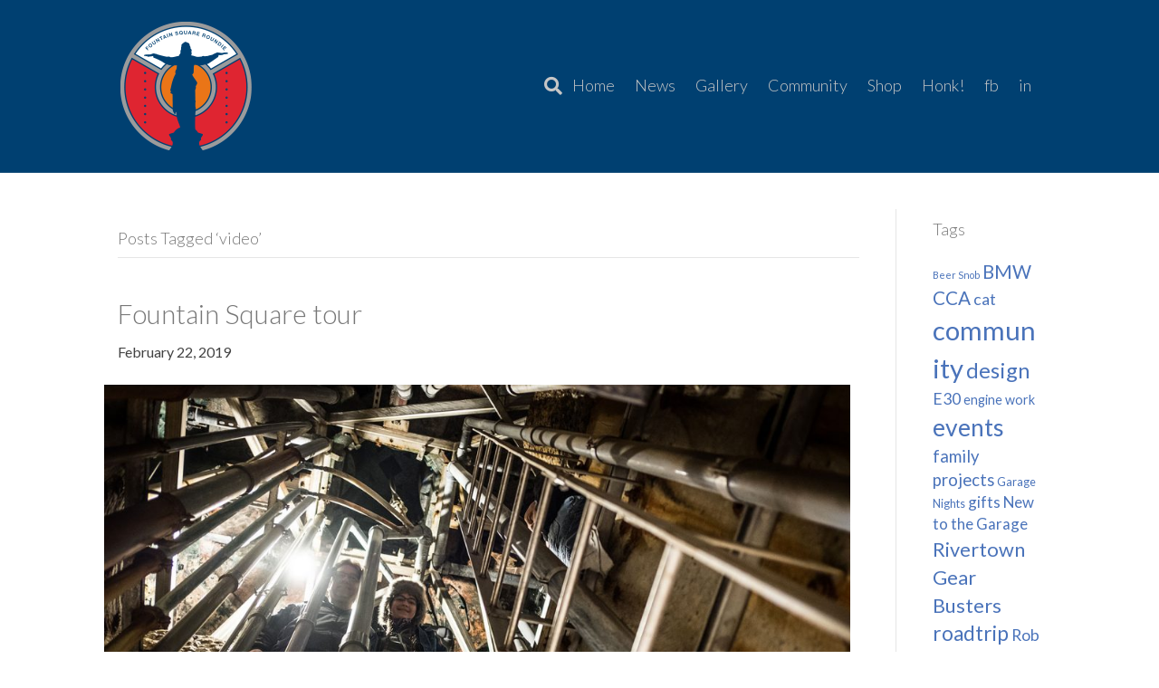

--- FILE ---
content_type: text/html; charset=UTF-8
request_url: https://fountainsquareroundie.com/tag/video/
body_size: 78053
content:
<!DOCTYPE html>
<html lang="en-US">
<head>
<meta charset="UTF-8" />
<meta name='viewport' content='width=device-width, initial-scale=1.0' />
<meta http-equiv='X-UA-Compatible' content='IE=edge' />
<link rel="profile" href="https://gmpg.org/xfn/11" />
<title>video &#8211; Fountain Square Roundie</title>
<meta name='robots' content='max-image-preview:large' />
	<style>img:is([sizes="auto" i], [sizes^="auto," i]) { contain-intrinsic-size: 3000px 1500px }</style>
	<link rel='dns-prefetch' href='//fonts.googleapis.com' />
<link href='https://fonts.gstatic.com' crossorigin rel='preconnect' />
<link rel="alternate" type="application/rss+xml" title="Fountain Square Roundie &raquo; Feed" href="https://fountainsquareroundie.com/feed/" />
<link rel="alternate" type="application/rss+xml" title="Fountain Square Roundie &raquo; Comments Feed" href="https://fountainsquareroundie.com/comments/feed/" />
<link rel="alternate" type="application/rss+xml" title="Fountain Square Roundie &raquo; video Tag Feed" href="https://fountainsquareroundie.com/tag/video/feed/" />
		<style>
			.lazyload,
			.lazyloading {
				max-width: 100%;
			}
		</style>
				<!-- This site uses the Google Analytics by MonsterInsights plugin v9.11.1 - Using Analytics tracking - https://www.monsterinsights.com/ -->
							<script src="//www.googletagmanager.com/gtag/js?id=G-92DD6XPW0Z"  data-cfasync="false" data-wpfc-render="false" async></script>
			<script data-cfasync="false" data-wpfc-render="false">
				var mi_version = '9.11.1';
				var mi_track_user = true;
				var mi_no_track_reason = '';
								var MonsterInsightsDefaultLocations = {"page_location":"https:\/\/fountainsquareroundie.com\/tag\/video\/"};
								if ( typeof MonsterInsightsPrivacyGuardFilter === 'function' ) {
					var MonsterInsightsLocations = (typeof MonsterInsightsExcludeQuery === 'object') ? MonsterInsightsPrivacyGuardFilter( MonsterInsightsExcludeQuery ) : MonsterInsightsPrivacyGuardFilter( MonsterInsightsDefaultLocations );
				} else {
					var MonsterInsightsLocations = (typeof MonsterInsightsExcludeQuery === 'object') ? MonsterInsightsExcludeQuery : MonsterInsightsDefaultLocations;
				}

								var disableStrs = [
										'ga-disable-G-92DD6XPW0Z',
									];

				/* Function to detect opted out users */
				function __gtagTrackerIsOptedOut() {
					for (var index = 0; index < disableStrs.length; index++) {
						if (document.cookie.indexOf(disableStrs[index] + '=true') > -1) {
							return true;
						}
					}

					return false;
				}

				/* Disable tracking if the opt-out cookie exists. */
				if (__gtagTrackerIsOptedOut()) {
					for (var index = 0; index < disableStrs.length; index++) {
						window[disableStrs[index]] = true;
					}
				}

				/* Opt-out function */
				function __gtagTrackerOptout() {
					for (var index = 0; index < disableStrs.length; index++) {
						document.cookie = disableStrs[index] + '=true; expires=Thu, 31 Dec 2099 23:59:59 UTC; path=/';
						window[disableStrs[index]] = true;
					}
				}

				if ('undefined' === typeof gaOptout) {
					function gaOptout() {
						__gtagTrackerOptout();
					}
				}
								window.dataLayer = window.dataLayer || [];

				window.MonsterInsightsDualTracker = {
					helpers: {},
					trackers: {},
				};
				if (mi_track_user) {
					function __gtagDataLayer() {
						dataLayer.push(arguments);
					}

					function __gtagTracker(type, name, parameters) {
						if (!parameters) {
							parameters = {};
						}

						if (parameters.send_to) {
							__gtagDataLayer.apply(null, arguments);
							return;
						}

						if (type === 'event') {
														parameters.send_to = monsterinsights_frontend.v4_id;
							var hookName = name;
							if (typeof parameters['event_category'] !== 'undefined') {
								hookName = parameters['event_category'] + ':' + name;
							}

							if (typeof MonsterInsightsDualTracker.trackers[hookName] !== 'undefined') {
								MonsterInsightsDualTracker.trackers[hookName](parameters);
							} else {
								__gtagDataLayer('event', name, parameters);
							}
							
						} else {
							__gtagDataLayer.apply(null, arguments);
						}
					}

					__gtagTracker('js', new Date());
					__gtagTracker('set', {
						'developer_id.dZGIzZG': true,
											});
					if ( MonsterInsightsLocations.page_location ) {
						__gtagTracker('set', MonsterInsightsLocations);
					}
										__gtagTracker('config', 'G-92DD6XPW0Z', {"forceSSL":"true"} );
										window.gtag = __gtagTracker;										(function () {
						/* https://developers.google.com/analytics/devguides/collection/analyticsjs/ */
						/* ga and __gaTracker compatibility shim. */
						var noopfn = function () {
							return null;
						};
						var newtracker = function () {
							return new Tracker();
						};
						var Tracker = function () {
							return null;
						};
						var p = Tracker.prototype;
						p.get = noopfn;
						p.set = noopfn;
						p.send = function () {
							var args = Array.prototype.slice.call(arguments);
							args.unshift('send');
							__gaTracker.apply(null, args);
						};
						var __gaTracker = function () {
							var len = arguments.length;
							if (len === 0) {
								return;
							}
							var f = arguments[len - 1];
							if (typeof f !== 'object' || f === null || typeof f.hitCallback !== 'function') {
								if ('send' === arguments[0]) {
									var hitConverted, hitObject = false, action;
									if ('event' === arguments[1]) {
										if ('undefined' !== typeof arguments[3]) {
											hitObject = {
												'eventAction': arguments[3],
												'eventCategory': arguments[2],
												'eventLabel': arguments[4],
												'value': arguments[5] ? arguments[5] : 1,
											}
										}
									}
									if ('pageview' === arguments[1]) {
										if ('undefined' !== typeof arguments[2]) {
											hitObject = {
												'eventAction': 'page_view',
												'page_path': arguments[2],
											}
										}
									}
									if (typeof arguments[2] === 'object') {
										hitObject = arguments[2];
									}
									if (typeof arguments[5] === 'object') {
										Object.assign(hitObject, arguments[5]);
									}
									if ('undefined' !== typeof arguments[1].hitType) {
										hitObject = arguments[1];
										if ('pageview' === hitObject.hitType) {
											hitObject.eventAction = 'page_view';
										}
									}
									if (hitObject) {
										action = 'timing' === arguments[1].hitType ? 'timing_complete' : hitObject.eventAction;
										hitConverted = mapArgs(hitObject);
										__gtagTracker('event', action, hitConverted);
									}
								}
								return;
							}

							function mapArgs(args) {
								var arg, hit = {};
								var gaMap = {
									'eventCategory': 'event_category',
									'eventAction': 'event_action',
									'eventLabel': 'event_label',
									'eventValue': 'event_value',
									'nonInteraction': 'non_interaction',
									'timingCategory': 'event_category',
									'timingVar': 'name',
									'timingValue': 'value',
									'timingLabel': 'event_label',
									'page': 'page_path',
									'location': 'page_location',
									'title': 'page_title',
									'referrer' : 'page_referrer',
								};
								for (arg in args) {
																		if (!(!args.hasOwnProperty(arg) || !gaMap.hasOwnProperty(arg))) {
										hit[gaMap[arg]] = args[arg];
									} else {
										hit[arg] = args[arg];
									}
								}
								return hit;
							}

							try {
								f.hitCallback();
							} catch (ex) {
							}
						};
						__gaTracker.create = newtracker;
						__gaTracker.getByName = newtracker;
						__gaTracker.getAll = function () {
							return [];
						};
						__gaTracker.remove = noopfn;
						__gaTracker.loaded = true;
						window['__gaTracker'] = __gaTracker;
					})();
									} else {
										console.log("");
					(function () {
						function __gtagTracker() {
							return null;
						}

						window['__gtagTracker'] = __gtagTracker;
						window['gtag'] = __gtagTracker;
					})();
									}
			</script>
							<!-- / Google Analytics by MonsterInsights -->
		<script>
window._wpemojiSettings = {"baseUrl":"https:\/\/s.w.org\/images\/core\/emoji\/16.0.1\/72x72\/","ext":".png","svgUrl":"https:\/\/s.w.org\/images\/core\/emoji\/16.0.1\/svg\/","svgExt":".svg","source":{"concatemoji":"https:\/\/fountainsquareroundie.com\/wp-includes\/js\/wp-emoji-release.min.js?ver=6.8.3"}};
/*! This file is auto-generated */
!function(s,n){var o,i,e;function c(e){try{var t={supportTests:e,timestamp:(new Date).valueOf()};sessionStorage.setItem(o,JSON.stringify(t))}catch(e){}}function p(e,t,n){e.clearRect(0,0,e.canvas.width,e.canvas.height),e.fillText(t,0,0);var t=new Uint32Array(e.getImageData(0,0,e.canvas.width,e.canvas.height).data),a=(e.clearRect(0,0,e.canvas.width,e.canvas.height),e.fillText(n,0,0),new Uint32Array(e.getImageData(0,0,e.canvas.width,e.canvas.height).data));return t.every(function(e,t){return e===a[t]})}function u(e,t){e.clearRect(0,0,e.canvas.width,e.canvas.height),e.fillText(t,0,0);for(var n=e.getImageData(16,16,1,1),a=0;a<n.data.length;a++)if(0!==n.data[a])return!1;return!0}function f(e,t,n,a){switch(t){case"flag":return n(e,"\ud83c\udff3\ufe0f\u200d\u26a7\ufe0f","\ud83c\udff3\ufe0f\u200b\u26a7\ufe0f")?!1:!n(e,"\ud83c\udde8\ud83c\uddf6","\ud83c\udde8\u200b\ud83c\uddf6")&&!n(e,"\ud83c\udff4\udb40\udc67\udb40\udc62\udb40\udc65\udb40\udc6e\udb40\udc67\udb40\udc7f","\ud83c\udff4\u200b\udb40\udc67\u200b\udb40\udc62\u200b\udb40\udc65\u200b\udb40\udc6e\u200b\udb40\udc67\u200b\udb40\udc7f");case"emoji":return!a(e,"\ud83e\udedf")}return!1}function g(e,t,n,a){var r="undefined"!=typeof WorkerGlobalScope&&self instanceof WorkerGlobalScope?new OffscreenCanvas(300,150):s.createElement("canvas"),o=r.getContext("2d",{willReadFrequently:!0}),i=(o.textBaseline="top",o.font="600 32px Arial",{});return e.forEach(function(e){i[e]=t(o,e,n,a)}),i}function t(e){var t=s.createElement("script");t.src=e,t.defer=!0,s.head.appendChild(t)}"undefined"!=typeof Promise&&(o="wpEmojiSettingsSupports",i=["flag","emoji"],n.supports={everything:!0,everythingExceptFlag:!0},e=new Promise(function(e){s.addEventListener("DOMContentLoaded",e,{once:!0})}),new Promise(function(t){var n=function(){try{var e=JSON.parse(sessionStorage.getItem(o));if("object"==typeof e&&"number"==typeof e.timestamp&&(new Date).valueOf()<e.timestamp+604800&&"object"==typeof e.supportTests)return e.supportTests}catch(e){}return null}();if(!n){if("undefined"!=typeof Worker&&"undefined"!=typeof OffscreenCanvas&&"undefined"!=typeof URL&&URL.createObjectURL&&"undefined"!=typeof Blob)try{var e="postMessage("+g.toString()+"("+[JSON.stringify(i),f.toString(),p.toString(),u.toString()].join(",")+"));",a=new Blob([e],{type:"text/javascript"}),r=new Worker(URL.createObjectURL(a),{name:"wpTestEmojiSupports"});return void(r.onmessage=function(e){c(n=e.data),r.terminate(),t(n)})}catch(e){}c(n=g(i,f,p,u))}t(n)}).then(function(e){for(var t in e)n.supports[t]=e[t],n.supports.everything=n.supports.everything&&n.supports[t],"flag"!==t&&(n.supports.everythingExceptFlag=n.supports.everythingExceptFlag&&n.supports[t]);n.supports.everythingExceptFlag=n.supports.everythingExceptFlag&&!n.supports.flag,n.DOMReady=!1,n.readyCallback=function(){n.DOMReady=!0}}).then(function(){return e}).then(function(){var e;n.supports.everything||(n.readyCallback(),(e=n.source||{}).concatemoji?t(e.concatemoji):e.wpemoji&&e.twemoji&&(t(e.twemoji),t(e.wpemoji)))}))}((window,document),window._wpemojiSettings);
</script>
<style id='wp-emoji-styles-inline-css'>

	img.wp-smiley, img.emoji {
		display: inline !important;
		border: none !important;
		box-shadow: none !important;
		height: 1em !important;
		width: 1em !important;
		margin: 0 0.07em !important;
		vertical-align: -0.1em !important;
		background: none !important;
		padding: 0 !important;
	}
</style>
<link rel='stylesheet' id='wp-block-library-css' href='https://fountainsquareroundie.com/wp-includes/css/dist/block-library/style.min.css?ver=6.8.3' media='all' />
<style id='wp-block-library-theme-inline-css'>
.wp-block-audio :where(figcaption){color:#555;font-size:13px;text-align:center}.is-dark-theme .wp-block-audio :where(figcaption){color:#ffffffa6}.wp-block-audio{margin:0 0 1em}.wp-block-code{border:1px solid #ccc;border-radius:4px;font-family:Menlo,Consolas,monaco,monospace;padding:.8em 1em}.wp-block-embed :where(figcaption){color:#555;font-size:13px;text-align:center}.is-dark-theme .wp-block-embed :where(figcaption){color:#ffffffa6}.wp-block-embed{margin:0 0 1em}.blocks-gallery-caption{color:#555;font-size:13px;text-align:center}.is-dark-theme .blocks-gallery-caption{color:#ffffffa6}:root :where(.wp-block-image figcaption){color:#555;font-size:13px;text-align:center}.is-dark-theme :root :where(.wp-block-image figcaption){color:#ffffffa6}.wp-block-image{margin:0 0 1em}.wp-block-pullquote{border-bottom:4px solid;border-top:4px solid;color:currentColor;margin-bottom:1.75em}.wp-block-pullquote cite,.wp-block-pullquote footer,.wp-block-pullquote__citation{color:currentColor;font-size:.8125em;font-style:normal;text-transform:uppercase}.wp-block-quote{border-left:.25em solid;margin:0 0 1.75em;padding-left:1em}.wp-block-quote cite,.wp-block-quote footer{color:currentColor;font-size:.8125em;font-style:normal;position:relative}.wp-block-quote:where(.has-text-align-right){border-left:none;border-right:.25em solid;padding-left:0;padding-right:1em}.wp-block-quote:where(.has-text-align-center){border:none;padding-left:0}.wp-block-quote.is-large,.wp-block-quote.is-style-large,.wp-block-quote:where(.is-style-plain){border:none}.wp-block-search .wp-block-search__label{font-weight:700}.wp-block-search__button{border:1px solid #ccc;padding:.375em .625em}:where(.wp-block-group.has-background){padding:1.25em 2.375em}.wp-block-separator.has-css-opacity{opacity:.4}.wp-block-separator{border:none;border-bottom:2px solid;margin-left:auto;margin-right:auto}.wp-block-separator.has-alpha-channel-opacity{opacity:1}.wp-block-separator:not(.is-style-wide):not(.is-style-dots){width:100px}.wp-block-separator.has-background:not(.is-style-dots){border-bottom:none;height:1px}.wp-block-separator.has-background:not(.is-style-wide):not(.is-style-dots){height:2px}.wp-block-table{margin:0 0 1em}.wp-block-table td,.wp-block-table th{word-break:normal}.wp-block-table :where(figcaption){color:#555;font-size:13px;text-align:center}.is-dark-theme .wp-block-table :where(figcaption){color:#ffffffa6}.wp-block-video :where(figcaption){color:#555;font-size:13px;text-align:center}.is-dark-theme .wp-block-video :where(figcaption){color:#ffffffa6}.wp-block-video{margin:0 0 1em}:root :where(.wp-block-template-part.has-background){margin-bottom:0;margin-top:0;padding:1.25em 2.375em}
</style>
<style id='classic-theme-styles-inline-css'>
/*! This file is auto-generated */
.wp-block-button__link{color:#fff;background-color:#32373c;border-radius:9999px;box-shadow:none;text-decoration:none;padding:calc(.667em + 2px) calc(1.333em + 2px);font-size:1.125em}.wp-block-file__button{background:#32373c;color:#fff;text-decoration:none}
</style>
<style id='global-styles-inline-css'>
:root{--wp--preset--aspect-ratio--square: 1;--wp--preset--aspect-ratio--4-3: 4/3;--wp--preset--aspect-ratio--3-4: 3/4;--wp--preset--aspect-ratio--3-2: 3/2;--wp--preset--aspect-ratio--2-3: 2/3;--wp--preset--aspect-ratio--16-9: 16/9;--wp--preset--aspect-ratio--9-16: 9/16;--wp--preset--color--black: #000000;--wp--preset--color--cyan-bluish-gray: #abb8c3;--wp--preset--color--white: #ffffff;--wp--preset--color--pale-pink: #f78da7;--wp--preset--color--vivid-red: #cf2e2e;--wp--preset--color--luminous-vivid-orange: #ff6900;--wp--preset--color--luminous-vivid-amber: #fcb900;--wp--preset--color--light-green-cyan: #7bdcb5;--wp--preset--color--vivid-green-cyan: #00d084;--wp--preset--color--pale-cyan-blue: #8ed1fc;--wp--preset--color--vivid-cyan-blue: #0693e3;--wp--preset--color--vivid-purple: #9b51e0;--wp--preset--color--fl-heading-text: #777777;--wp--preset--color--fl-body-bg: #ffffff;--wp--preset--color--fl-body-text: #424242;--wp--preset--color--fl-accent: #4a73ba;--wp--preset--color--fl-accent-hover: #4f4f4f;--wp--preset--color--fl-topbar-bg: #326796;--wp--preset--color--fl-topbar-text: #c2d2e0;--wp--preset--color--fl-topbar-link: #c2d2e0;--wp--preset--color--fl-topbar-hover: #ffffff;--wp--preset--color--fl-header-bg: #004071;--wp--preset--color--fl-header-text: #c6c6c6;--wp--preset--color--fl-header-link: #c6c6c6;--wp--preset--color--fl-header-hover: #ffffff;--wp--preset--color--fl-nav-bg: #428bca;--wp--preset--color--fl-nav-link: #c2d2e0;--wp--preset--color--fl-nav-hover: #ffffff;--wp--preset--color--fl-content-bg: #ffffff;--wp--preset--color--fl-footer-widgets-bg: #6e1d91;--wp--preset--color--fl-footer-widgets-text: #c2d2e0;--wp--preset--color--fl-footer-widgets-link: #c2d2e0;--wp--preset--color--fl-footer-widgets-hover: #ffffff;--wp--preset--color--fl-footer-bg: #dddddd;--wp--preset--color--fl-footer-text: #7a7a7a;--wp--preset--color--fl-footer-link: #7a7a7a;--wp--preset--color--fl-footer-hover: #474747;--wp--preset--gradient--vivid-cyan-blue-to-vivid-purple: linear-gradient(135deg,rgba(6,147,227,1) 0%,rgb(155,81,224) 100%);--wp--preset--gradient--light-green-cyan-to-vivid-green-cyan: linear-gradient(135deg,rgb(122,220,180) 0%,rgb(0,208,130) 100%);--wp--preset--gradient--luminous-vivid-amber-to-luminous-vivid-orange: linear-gradient(135deg,rgba(252,185,0,1) 0%,rgba(255,105,0,1) 100%);--wp--preset--gradient--luminous-vivid-orange-to-vivid-red: linear-gradient(135deg,rgba(255,105,0,1) 0%,rgb(207,46,46) 100%);--wp--preset--gradient--very-light-gray-to-cyan-bluish-gray: linear-gradient(135deg,rgb(238,238,238) 0%,rgb(169,184,195) 100%);--wp--preset--gradient--cool-to-warm-spectrum: linear-gradient(135deg,rgb(74,234,220) 0%,rgb(151,120,209) 20%,rgb(207,42,186) 40%,rgb(238,44,130) 60%,rgb(251,105,98) 80%,rgb(254,248,76) 100%);--wp--preset--gradient--blush-light-purple: linear-gradient(135deg,rgb(255,206,236) 0%,rgb(152,150,240) 100%);--wp--preset--gradient--blush-bordeaux: linear-gradient(135deg,rgb(254,205,165) 0%,rgb(254,45,45) 50%,rgb(107,0,62) 100%);--wp--preset--gradient--luminous-dusk: linear-gradient(135deg,rgb(255,203,112) 0%,rgb(199,81,192) 50%,rgb(65,88,208) 100%);--wp--preset--gradient--pale-ocean: linear-gradient(135deg,rgb(255,245,203) 0%,rgb(182,227,212) 50%,rgb(51,167,181) 100%);--wp--preset--gradient--electric-grass: linear-gradient(135deg,rgb(202,248,128) 0%,rgb(113,206,126) 100%);--wp--preset--gradient--midnight: linear-gradient(135deg,rgb(2,3,129) 0%,rgb(40,116,252) 100%);--wp--preset--font-size--small: 13px;--wp--preset--font-size--medium: 20px;--wp--preset--font-size--large: 36px;--wp--preset--font-size--x-large: 42px;--wp--preset--spacing--20: 0.44rem;--wp--preset--spacing--30: 0.67rem;--wp--preset--spacing--40: 1rem;--wp--preset--spacing--50: 1.5rem;--wp--preset--spacing--60: 2.25rem;--wp--preset--spacing--70: 3.38rem;--wp--preset--spacing--80: 5.06rem;--wp--preset--shadow--natural: 6px 6px 9px rgba(0, 0, 0, 0.2);--wp--preset--shadow--deep: 12px 12px 50px rgba(0, 0, 0, 0.4);--wp--preset--shadow--sharp: 6px 6px 0px rgba(0, 0, 0, 0.2);--wp--preset--shadow--outlined: 6px 6px 0px -3px rgba(255, 255, 255, 1), 6px 6px rgba(0, 0, 0, 1);--wp--preset--shadow--crisp: 6px 6px 0px rgba(0, 0, 0, 1);}:where(.is-layout-flex){gap: 0.5em;}:where(.is-layout-grid){gap: 0.5em;}body .is-layout-flex{display: flex;}.is-layout-flex{flex-wrap: wrap;align-items: center;}.is-layout-flex > :is(*, div){margin: 0;}body .is-layout-grid{display: grid;}.is-layout-grid > :is(*, div){margin: 0;}:where(.wp-block-columns.is-layout-flex){gap: 2em;}:where(.wp-block-columns.is-layout-grid){gap: 2em;}:where(.wp-block-post-template.is-layout-flex){gap: 1.25em;}:where(.wp-block-post-template.is-layout-grid){gap: 1.25em;}.has-black-color{color: var(--wp--preset--color--black) !important;}.has-cyan-bluish-gray-color{color: var(--wp--preset--color--cyan-bluish-gray) !important;}.has-white-color{color: var(--wp--preset--color--white) !important;}.has-pale-pink-color{color: var(--wp--preset--color--pale-pink) !important;}.has-vivid-red-color{color: var(--wp--preset--color--vivid-red) !important;}.has-luminous-vivid-orange-color{color: var(--wp--preset--color--luminous-vivid-orange) !important;}.has-luminous-vivid-amber-color{color: var(--wp--preset--color--luminous-vivid-amber) !important;}.has-light-green-cyan-color{color: var(--wp--preset--color--light-green-cyan) !important;}.has-vivid-green-cyan-color{color: var(--wp--preset--color--vivid-green-cyan) !important;}.has-pale-cyan-blue-color{color: var(--wp--preset--color--pale-cyan-blue) !important;}.has-vivid-cyan-blue-color{color: var(--wp--preset--color--vivid-cyan-blue) !important;}.has-vivid-purple-color{color: var(--wp--preset--color--vivid-purple) !important;}.has-black-background-color{background-color: var(--wp--preset--color--black) !important;}.has-cyan-bluish-gray-background-color{background-color: var(--wp--preset--color--cyan-bluish-gray) !important;}.has-white-background-color{background-color: var(--wp--preset--color--white) !important;}.has-pale-pink-background-color{background-color: var(--wp--preset--color--pale-pink) !important;}.has-vivid-red-background-color{background-color: var(--wp--preset--color--vivid-red) !important;}.has-luminous-vivid-orange-background-color{background-color: var(--wp--preset--color--luminous-vivid-orange) !important;}.has-luminous-vivid-amber-background-color{background-color: var(--wp--preset--color--luminous-vivid-amber) !important;}.has-light-green-cyan-background-color{background-color: var(--wp--preset--color--light-green-cyan) !important;}.has-vivid-green-cyan-background-color{background-color: var(--wp--preset--color--vivid-green-cyan) !important;}.has-pale-cyan-blue-background-color{background-color: var(--wp--preset--color--pale-cyan-blue) !important;}.has-vivid-cyan-blue-background-color{background-color: var(--wp--preset--color--vivid-cyan-blue) !important;}.has-vivid-purple-background-color{background-color: var(--wp--preset--color--vivid-purple) !important;}.has-black-border-color{border-color: var(--wp--preset--color--black) !important;}.has-cyan-bluish-gray-border-color{border-color: var(--wp--preset--color--cyan-bluish-gray) !important;}.has-white-border-color{border-color: var(--wp--preset--color--white) !important;}.has-pale-pink-border-color{border-color: var(--wp--preset--color--pale-pink) !important;}.has-vivid-red-border-color{border-color: var(--wp--preset--color--vivid-red) !important;}.has-luminous-vivid-orange-border-color{border-color: var(--wp--preset--color--luminous-vivid-orange) !important;}.has-luminous-vivid-amber-border-color{border-color: var(--wp--preset--color--luminous-vivid-amber) !important;}.has-light-green-cyan-border-color{border-color: var(--wp--preset--color--light-green-cyan) !important;}.has-vivid-green-cyan-border-color{border-color: var(--wp--preset--color--vivid-green-cyan) !important;}.has-pale-cyan-blue-border-color{border-color: var(--wp--preset--color--pale-cyan-blue) !important;}.has-vivid-cyan-blue-border-color{border-color: var(--wp--preset--color--vivid-cyan-blue) !important;}.has-vivid-purple-border-color{border-color: var(--wp--preset--color--vivid-purple) !important;}.has-vivid-cyan-blue-to-vivid-purple-gradient-background{background: var(--wp--preset--gradient--vivid-cyan-blue-to-vivid-purple) !important;}.has-light-green-cyan-to-vivid-green-cyan-gradient-background{background: var(--wp--preset--gradient--light-green-cyan-to-vivid-green-cyan) !important;}.has-luminous-vivid-amber-to-luminous-vivid-orange-gradient-background{background: var(--wp--preset--gradient--luminous-vivid-amber-to-luminous-vivid-orange) !important;}.has-luminous-vivid-orange-to-vivid-red-gradient-background{background: var(--wp--preset--gradient--luminous-vivid-orange-to-vivid-red) !important;}.has-very-light-gray-to-cyan-bluish-gray-gradient-background{background: var(--wp--preset--gradient--very-light-gray-to-cyan-bluish-gray) !important;}.has-cool-to-warm-spectrum-gradient-background{background: var(--wp--preset--gradient--cool-to-warm-spectrum) !important;}.has-blush-light-purple-gradient-background{background: var(--wp--preset--gradient--blush-light-purple) !important;}.has-blush-bordeaux-gradient-background{background: var(--wp--preset--gradient--blush-bordeaux) !important;}.has-luminous-dusk-gradient-background{background: var(--wp--preset--gradient--luminous-dusk) !important;}.has-pale-ocean-gradient-background{background: var(--wp--preset--gradient--pale-ocean) !important;}.has-electric-grass-gradient-background{background: var(--wp--preset--gradient--electric-grass) !important;}.has-midnight-gradient-background{background: var(--wp--preset--gradient--midnight) !important;}.has-small-font-size{font-size: var(--wp--preset--font-size--small) !important;}.has-medium-font-size{font-size: var(--wp--preset--font-size--medium) !important;}.has-large-font-size{font-size: var(--wp--preset--font-size--large) !important;}.has-x-large-font-size{font-size: var(--wp--preset--font-size--x-large) !important;}
:where(.wp-block-post-template.is-layout-flex){gap: 1.25em;}:where(.wp-block-post-template.is-layout-grid){gap: 1.25em;}
:where(.wp-block-columns.is-layout-flex){gap: 2em;}:where(.wp-block-columns.is-layout-grid){gap: 2em;}
:root :where(.wp-block-pullquote){font-size: 1.5em;line-height: 1.6;}
</style>
<link rel='stylesheet' id='jquery-magnificpopup-css' href='https://fountainsquareroundie.com/wp-content/plugins/bb-plugin/css/jquery.magnificpopup.min.css?ver=2.9.4' media='all' />
<link rel='stylesheet' id='bootstrap-css' href='https://fountainsquareroundie.com/wp-content/themes/bb-theme/css/bootstrap.min.css?ver=1.7.19' media='all' />
<link rel='stylesheet' id='fl-automator-skin-css' href='https://fountainsquareroundie.com/wp-content/uploads/bb-theme/skin-690e34b81ffba.css?ver=1.7.19' media='all' />
<link rel='stylesheet' id='fl-child-theme-css' href='https://fountainsquareroundie.com/wp-content/themes/bb-theme-child/style.css?ver=6.8.3' media='all' />
<link rel='stylesheet' id='fl-builder-google-fonts-b1d8cb19e5aabb4a26b0317e381341d7-css' href='//fonts.googleapis.com/css?family=Lato%3A300%2C400%2C700%2C300&#038;ver=6.8.3' media='all' />
<script src="https://fountainsquareroundie.com/wp-content/plugins/google-analytics-for-wordpress/assets/js/frontend-gtag.min.js?ver=9.11.1" id="monsterinsights-frontend-script-js" async data-wp-strategy="async"></script>
<script data-cfasync="false" data-wpfc-render="false" id='monsterinsights-frontend-script-js-extra'>var monsterinsights_frontend = {"js_events_tracking":"true","download_extensions":"doc,pdf,ppt,zip,xls,docx,pptx,xlsx","inbound_paths":"[]","home_url":"https:\/\/fountainsquareroundie.com","hash_tracking":"false","v4_id":"G-92DD6XPW0Z"};</script>
<script src="https://fountainsquareroundie.com/wp-includes/js/jquery/jquery.min.js?ver=3.7.1" id="jquery-core-js"></script>
<script src="https://fountainsquareroundie.com/wp-includes/js/jquery/jquery-migrate.min.js?ver=3.4.1" id="jquery-migrate-js"></script>
<link rel="https://api.w.org/" href="https://fountainsquareroundie.com/wp-json/" /><link rel="alternate" title="JSON" type="application/json" href="https://fountainsquareroundie.com/wp-json/wp/v2/tags/36" /><link rel="EditURI" type="application/rsd+xml" title="RSD" href="https://fountainsquareroundie.com/xmlrpc.php?rsd" />
<meta name="generator" content="WordPress 6.8.3" />
		<script>
			document.documentElement.className = document.documentElement.className.replace('no-js', 'js');
		</script>
				<style>
			.no-js img.lazyload {
				display: none;
			}

			figure.wp-block-image img.lazyloading {
				min-width: 150px;
			}

			.lazyload,
			.lazyloading {
				--smush-placeholder-width: 100px;
				--smush-placeholder-aspect-ratio: 1/1;
				width: var(--smush-image-width, var(--smush-placeholder-width)) !important;
				aspect-ratio: var(--smush-image-aspect-ratio, var(--smush-placeholder-aspect-ratio)) !important;
			}

						.lazyload, .lazyloading {
				opacity: 0;
			}

			.lazyloaded {
				opacity: 1;
				transition: opacity 400ms;
				transition-delay: 0ms;
			}

					</style>
		<style type="text/css"></style><link rel="icon" href="https://fountainsquareroundie.com/wp-content/uploads/2022/03/cropped-fsr_logo_icon-32x32.png" sizes="32x32" />
<link rel="icon" href="https://fountainsquareroundie.com/wp-content/uploads/2022/03/cropped-fsr_logo_icon-192x192.png" sizes="192x192" />
<link rel="apple-touch-icon" href="https://fountainsquareroundie.com/wp-content/uploads/2022/03/cropped-fsr_logo_icon-180x180.png" />
<meta name="msapplication-TileImage" content="https://fountainsquareroundie.com/wp-content/uploads/2022/03/cropped-fsr_logo_icon-270x270.png" />
</head>
<body class="archive tag tag-video tag-36 wp-theme-bb-theme wp-child-theme-bb-theme-child fl-builder-2-9-4 fl-theme-1-7-19 fl-no-js fl-framework-bootstrap fl-preset-bold fl-full-width fl-shrink fl-footer-effect fl-scroll-to-top fl-search-active" itemscope="itemscope" itemtype="https://schema.org/WebPage">
<a aria-label="Skip to content" class="fl-screen-reader-text" href="#fl-main-content">Skip to content</a><div class="fl-page">
	<header class="fl-page-header fl-page-header-primary fl-page-nav-right fl-page-nav-toggle-button fl-page-nav-toggle-visible-mobile" itemscope="itemscope" itemtype="http://schema.org/WPHeader">
	<div class="fl-page-header-wrap">
		<div class="fl-page-header-container container">
			<div class="fl-page-header-row row">
				<div class="col-md-4 col-sm-12 fl-page-header-logo-col">
					<div class="fl-page-header-logo" itemscope="itemscope" itemtype="http://schema.org/Organization">
						<a href="https://fountainsquareroundie.com" itemprop="url"><img class="fl-logo-img" loading="false" data-no-lazy="1"   itemscope itemtype="https://schema.org/ImageObject" src="https://fountainsquareroundie.com/wp-content/uploads/2018/05/fsr_logo.png" data-retina="" title="" width="150" data-width="150" height="150" data-height="150" alt="Fountain Square Roundie" /><meta itemprop="name" content="Fountain Square Roundie" /></a>
					</div>
				</div>
				<div class="fl-page-nav-col col-md-8 col-sm-12">
					<div class="fl-page-nav-wrap">
						<nav class="fl-page-nav fl-nav navbar navbar-default" itemscope="itemscope" itemtype="http://schema.org/SiteNavigationElement">
							<button type="button" class="navbar-toggle" data-toggle="collapse" data-target=".fl-page-nav-collapse">
								<span>Menu</span>
							</button>
							<div class="fl-page-nav-collapse collapse navbar-collapse">
								<div class="fl-page-nav-search">
	<a href="javascript:void(0);" class="fa fa-search"></a>
	<form method="get" role="search" action="https://fountainsquareroundie.com/" title="Type and press Enter to search.">
		<input type="text" class="fl-search-input form-control" name="s" placeholder="Search" value="">
	</form>
</div><ul id="menu-fsr-main" class="nav navbar-nav navbar-right menu"><li id="menu-item-2096" class="menu-item menu-item-type-post_type menu-item-object-page menu-item-home menu-item-2096 nav-item"><a href="https://fountainsquareroundie.com/" class="nav-link">Home</a></li>
<li id="menu-item-2098" class="menu-item menu-item-type-post_type menu-item-object-page menu-item-2098 nav-item"><a href="https://fountainsquareroundie.com/news/" class="nav-link">News</a></li>
<li id="menu-item-6348" class="menu-item menu-item-type-post_type menu-item-object-page menu-item-6348 nav-item"><a href="https://fountainsquareroundie.com/gallery/" class="nav-link">Gallery</a></li>
<li id="menu-item-2099" class="menu-item menu-item-type-post_type menu-item-object-page menu-item-2099 nav-item"><a href="https://fountainsquareroundie.com/community/" class="nav-link">Community</a></li>
<li id="menu-item-13632" class="menu-item menu-item-type-post_type menu-item-object-page menu-item-13632 nav-item"><a href="https://fountainsquareroundie.com/shop/" class="nav-link">Shop</a></li>
<li id="menu-item-2097" class="menu-item menu-item-type-post_type menu-item-object-page menu-item-2097 nav-item"><a href="https://fountainsquareroundie.com/honk/" class="nav-link">Honk!</a></li>
<li id="menu-item-2721" class="menu-item menu-item-type-custom menu-item-object-custom menu-item-2721 nav-item"><a target="_blank" href="https://www.facebook.com/FountainSquareRoundie/" class="nav-link">fb</a></li>
<li id="menu-item-2512" class="menu-item menu-item-type-custom menu-item-object-custom menu-item-2512 nav-item"><a target="_blank" href="https://www.instagram.com/fountainsquareroundie/" class="nav-link">in</a></li>
</ul>							</div>
						</nav>
					</div>
				</div>
			</div>
		</div>
	</div>
</header><!-- .fl-page-header -->	<div id="fl-main-content" class="fl-page-content" itemprop="mainContentOfPage" role="main">

		
<div class="fl-archive container">
	<div class="row">

		
		<div class="fl-content fl-content-left col-md-10" itemscope="itemscope" itemtype="https://schema.org/Blog">

			<header class="fl-archive-header">
	<h1 class="fl-archive-title">Posts Tagged &#8216;video&#8217;</h1>
</header>
			
									<article class="fl-post post-6707 post type-post status-publish format-standard has-post-thumbnail hentry category-uncategorized tag-community tag-family-projects tag-gifts tag-video" id="fl-post-6707" itemscope="itemscope" itemtype="https://schema.org/BlogPosting">

				
	<header class="fl-post-header">
		<h2 class="fl-post-title" itemprop="headline">
			<a href="https://fountainsquareroundie.com/fountain-square-tour/" rel="bookmark" title="Fountain Square tour">Fountain Square tour</a>
					</h2>
		<div class="fl-post-meta fl-post-meta-top"><span class="fl-post-date">February 22, 2019</span></div><meta itemscope itemprop="mainEntityOfPage" itemtype="https://schema.org/WebPage" itemid="https://fountainsquareroundie.com/fountain-square-tour/" content="Fountain Square tour" /><meta itemprop="datePublished" content="2019-02-22" /><meta itemprop="dateModified" content="2022-12-19" /><div itemprop="publisher" itemscope itemtype="https://schema.org/Organization"><meta itemprop="name" content="Fountain Square Roundie"><div itemprop="logo" itemscope itemtype="https://schema.org/ImageObject"><meta itemprop="url" content="https://fountainsquareroundie.com/wp-content/uploads/2018/05/fsr_logo.png"></div></div><div itemscope itemprop="author" itemtype="https://schema.org/Person"><meta itemprop="url" content="https://fountainsquareroundie.com/author/eric/" /><meta itemprop="name" content="eric" /></div><div itemscope itemprop="image" itemtype="https://schema.org/ImageObject"><meta itemprop="url" content="https://fountainsquareroundie.com/wp-content/uploads/2019/02/15_eric_sarah.jpg" /><meta itemprop="width" content="1600" /><meta itemprop="height" content="1067" /></div><div itemprop="interactionStatistic" itemscope itemtype="https://schema.org/InteractionCounter"><meta itemprop="interactionType" content="https://schema.org/CommentAction" /><meta itemprop="userInteractionCount" content="0" /></div>	</header><!-- .fl-post-header -->

			
				<div class="row fl-post-image-beside-wrap">
			<div class="fl-post-image-beside">
				<div class="fl-post-thumb">
					<a href="https://fountainsquareroundie.com/fountain-square-tour/" rel="bookmark" title="Fountain Square tour">
						<img width="1024" height="683" src="https://fountainsquareroundie.com/wp-content/uploads/2019/02/15_eric_sarah-1024x683.jpg" class="attachment-large size-large wp-post-image" alt="" aria-label="Fountain Square tour" decoding="async" fetchpriority="high" srcset="https://fountainsquareroundie.com/wp-content/uploads/2019/02/15_eric_sarah-1024x683.jpg 1024w, https://fountainsquareroundie.com/wp-content/uploads/2019/02/15_eric_sarah-300x200.jpg 300w, https://fountainsquareroundie.com/wp-content/uploads/2019/02/15_eric_sarah-768x512.jpg 768w, https://fountainsquareroundie.com/wp-content/uploads/2019/02/15_eric_sarah-600x400.jpg 600w, https://fountainsquareroundie.com/wp-content/uploads/2019/02/15_eric_sarah.jpg 1600w" sizes="(max-width: 1024px) 100vw, 1024px" />					</a>
				</div>
			</div>
			<div class="fl-post-content-beside">
					<div class="fl-post-content clearfix" itemprop="text">
		<p>We were given a tour of Fountain Square in downtown Cincinnati and got to go underneath the fountain and up inside; great to see this Cincinnati icon in a brand new way. Eric and Sarah inside the fountain Many thanks to our City of Cincinnati hosts Don Eckhoff, Danny Lawson, and Earl Taggart for the&hellip;</p>
<a class="fl-post-more-link" href="https://fountainsquareroundie.com/fountain-square-tour/">Read More</a>	</div><!-- .fl-post-content -->

					</div>
	</div>
	
</article>
<!-- .fl-post -->
									<article class="fl-post post-6512 post type-post status-publish format-standard has-post-thumbnail hentry category-uncategorized tag-community tag-the-vintage tag-video tag-wheels-cincinnati" id="fl-post-6512" itemscope="itemscope" itemtype="https://schema.org/BlogPosting">

				
	<header class="fl-post-header">
		<h2 class="fl-post-title" itemprop="headline">
			<a href="https://fountainsquareroundie.com/recap-video-1/" rel="bookmark" title="Recap video #1">Recap video #1</a>
					</h2>
		<div class="fl-post-meta fl-post-meta-top"><span class="fl-post-date">August 30, 2018</span></div><meta itemscope itemprop="mainEntityOfPage" itemtype="https://schema.org/WebPage" itemid="https://fountainsquareroundie.com/recap-video-1/" content="Recap video #1" /><meta itemprop="datePublished" content="2018-08-30" /><meta itemprop="dateModified" content="2020-06-29" /><div itemprop="publisher" itemscope itemtype="https://schema.org/Organization"><meta itemprop="name" content="Fountain Square Roundie"><div itemprop="logo" itemscope itemtype="https://schema.org/ImageObject"><meta itemprop="url" content="https://fountainsquareroundie.com/wp-content/uploads/2018/05/fsr_logo.png"></div></div><div itemscope itemprop="author" itemtype="https://schema.org/Person"><meta itemprop="url" content="https://fountainsquareroundie.com/author/eric/" /><meta itemprop="name" content="eric" /></div><div itemscope itemprop="image" itemtype="https://schema.org/ImageObject"><meta itemprop="url" content="https://fountainsquareroundie.com/wp-content/uploads/2018/08/recap.jpg" /><meta itemprop="width" content="1000" /><meta itemprop="height" content="561" /></div><div itemprop="interactionStatistic" itemscope itemtype="https://schema.org/InteractionCounter"><meta itemprop="interactionType" content="https://schema.org/CommentAction" /><meta itemprop="userInteractionCount" content="0" /></div>	</header><!-- .fl-post-header -->

			
				<div class="row fl-post-image-beside-wrap">
			<div class="fl-post-image-beside">
				<div class="fl-post-thumb">
					<a href="https://fountainsquareroundie.com/recap-video-1/" rel="bookmark" title="Recap video #1">
						<img width="1000" height="561" data-src="https://fountainsquareroundie.com/wp-content/uploads/2018/08/recap.jpg" class="attachment-large size-large wp-post-image lazyload" alt="" aria-label="Recap video #1" decoding="async" data-srcset="https://fountainsquareroundie.com/wp-content/uploads/2018/08/recap.jpg 1000w, https://fountainsquareroundie.com/wp-content/uploads/2018/08/recap-300x168.jpg 300w, https://fountainsquareroundie.com/wp-content/uploads/2018/08/recap-768x431.jpg 768w, https://fountainsquareroundie.com/wp-content/uploads/2018/08/recap-600x337.jpg 600w" data-sizes="(max-width: 1000px) 100vw, 1000px" src="[data-uri]" style="--smush-placeholder-width: 1000px; --smush-placeholder-aspect-ratio: 1000/561;" />					</a>
				</div>
			</div>
			<div class="fl-post-content-beside">
					<div class="fl-post-content clearfix" itemprop="text">
		<p>As we start a new season of work on the car, a look back on two years of fun. Video by Sarah. &nbsp;</p>
<a class="fl-post-more-link" href="https://fountainsquareroundie.com/recap-video-1/">Read More</a>	</div><!-- .fl-post-content -->

					</div>
	</div>
	
</article>
<!-- .fl-post -->
									<article class="fl-post post-2544 post type-post status-publish format-standard has-post-thumbnail hentry category-uncategorized tag-beer-snob tag-rivertown-gear-busters tag-roadtrip tag-the-vintage tag-video" id="fl-post-2544" itemscope="itemscope" itemtype="https://schema.org/BlogPosting">

				
	<header class="fl-post-header">
		<h2 class="fl-post-title" itemprop="headline">
			<a href="https://fountainsquareroundie.com/the-vintage-2017/" rel="bookmark" title="The Vintage 2017">The Vintage 2017</a>
					</h2>
		<div class="fl-post-meta fl-post-meta-top"><span class="fl-post-date">May 27, 2017</span></div><meta itemscope itemprop="mainEntityOfPage" itemtype="https://schema.org/WebPage" itemid="https://fountainsquareroundie.com/the-vintage-2017/" content="The Vintage 2017" /><meta itemprop="datePublished" content="2017-05-27" /><meta itemprop="dateModified" content="2020-06-29" /><div itemprop="publisher" itemscope itemtype="https://schema.org/Organization"><meta itemprop="name" content="Fountain Square Roundie"><div itemprop="logo" itemscope itemtype="https://schema.org/ImageObject"><meta itemprop="url" content="https://fountainsquareroundie.com/wp-content/uploads/2018/05/fsr_logo.png"></div></div><div itemscope itemprop="author" itemtype="https://schema.org/Person"><meta itemprop="url" content="https://fountainsquareroundie.com/author/eric/" /><meta itemprop="name" content="eric" /></div><div itemscope itemprop="image" itemtype="https://schema.org/ImageObject"><meta itemprop="url" content="https://fountainsquareroundie.com/wp-content/uploads/2017/06/490_1170409.jpg" /><meta itemprop="width" content="1600" /><meta itemprop="height" content="1200" /></div><div itemprop="interactionStatistic" itemscope itemtype="https://schema.org/InteractionCounter"><meta itemprop="interactionType" content="https://schema.org/CommentAction" /><meta itemprop="userInteractionCount" content="0" /></div>	</header><!-- .fl-post-header -->

			
				<div class="row fl-post-image-beside-wrap">
			<div class="fl-post-image-beside">
				<div class="fl-post-thumb">
					<a href="https://fountainsquareroundie.com/the-vintage-2017/" rel="bookmark" title="The Vintage 2017">
						<img width="1024" height="768" data-src="https://fountainsquareroundie.com/wp-content/uploads/2017/06/490_1170409-1024x768.jpg" class="attachment-large size-large wp-post-image lazyload" alt="" aria-label="The Vintage 2017" decoding="async" data-srcset="https://fountainsquareroundie.com/wp-content/uploads/2017/06/490_1170409-1024x768.jpg 1024w, https://fountainsquareroundie.com/wp-content/uploads/2017/06/490_1170409-600x450.jpg 600w, https://fountainsquareroundie.com/wp-content/uploads/2017/06/490_1170409-300x225.jpg 300w, https://fountainsquareroundie.com/wp-content/uploads/2017/06/490_1170409-768x576.jpg 768w, https://fountainsquareroundie.com/wp-content/uploads/2017/06/490_1170409.jpg 1600w" data-sizes="(max-width: 1024px) 100vw, 1024px" src="[data-uri]" style="--smush-placeholder-width: 1024px; --smush-placeholder-aspect-ratio: 1024/768;" />					</a>
				</div>
			</div>
			<div class="fl-post-content-beside">
					<div class="fl-post-content clearfix" itemprop="text">
		<p>We had a great trip to The Vintage in Jason&#8217;s &#8220;Beer Snob&#8221; car; we saw some familiar faces and made some new friends. Video</p>
<a class="fl-post-more-link" href="https://fountainsquareroundie.com/the-vintage-2017/">Read More</a>	</div><!-- .fl-post-content -->

					</div>
	</div>
	
</article>
<!-- .fl-post -->
									<article class="fl-post post-2547 post type-post status-publish format-standard has-post-thumbnail hentry category-uncategorized tag-community tag-video" id="fl-post-2547" itemscope="itemscope" itemtype="https://schema.org/BlogPosting">

				
	<header class="fl-post-header">
		<h2 class="fl-post-title" itemprop="headline">
			<a href="https://fountainsquareroundie.com/radiator-rebuild/" rel="bookmark" title="Radiator Rebuild">Radiator Rebuild</a>
					</h2>
		<div class="fl-post-meta fl-post-meta-top"><span class="fl-post-date">May 15, 2017</span></div><meta itemscope itemprop="mainEntityOfPage" itemtype="https://schema.org/WebPage" itemid="https://fountainsquareroundie.com/radiator-rebuild/" content="Radiator Rebuild" /><meta itemprop="datePublished" content="2017-05-15" /><meta itemprop="dateModified" content="2020-06-29" /><div itemprop="publisher" itemscope itemtype="https://schema.org/Organization"><meta itemprop="name" content="Fountain Square Roundie"><div itemprop="logo" itemscope itemtype="https://schema.org/ImageObject"><meta itemprop="url" content="https://fountainsquareroundie.com/wp-content/uploads/2018/05/fsr_logo.png"></div></div><div itemscope itemprop="author" itemtype="https://schema.org/Person"><meta itemprop="url" content="https://fountainsquareroundie.com/author/eric/" /><meta itemprop="name" content="eric" /></div><div itemscope itemprop="image" itemtype="https://schema.org/ImageObject"><meta itemprop="url" content="https://fountainsquareroundie.com/wp-content/uploads/2017/05/testing.jpg" /><meta itemprop="width" content="1600" /><meta itemprop="height" content="1200" /></div><div itemprop="interactionStatistic" itemscope itemtype="https://schema.org/InteractionCounter"><meta itemprop="interactionType" content="https://schema.org/CommentAction" /><meta itemprop="userInteractionCount" content="0" /></div>	</header><!-- .fl-post-header -->

			
				<div class="row fl-post-image-beside-wrap">
			<div class="fl-post-image-beside">
				<div class="fl-post-thumb">
					<a href="https://fountainsquareroundie.com/radiator-rebuild/" rel="bookmark" title="Radiator Rebuild">
						<img width="1024" height="768" data-src="https://fountainsquareroundie.com/wp-content/uploads/2017/05/testing-1024x768.jpg" class="attachment-large size-large wp-post-image lazyload" alt="" aria-label="Radiator Rebuild" decoding="async" data-srcset="https://fountainsquareroundie.com/wp-content/uploads/2017/05/testing-1024x768.jpg 1024w, https://fountainsquareroundie.com/wp-content/uploads/2017/05/testing-600x450.jpg 600w, https://fountainsquareroundie.com/wp-content/uploads/2017/05/testing-300x225.jpg 300w, https://fountainsquareroundie.com/wp-content/uploads/2017/05/testing-768x576.jpg 768w, https://fountainsquareroundie.com/wp-content/uploads/2017/05/testing.jpg 1600w" data-sizes="(max-width: 1024px) 100vw, 1024px" src="[data-uri]" style="--smush-placeholder-width: 1024px; --smush-placeholder-aspect-ratio: 1024/768;" />					</a>
				</div>
			</div>
			<div class="fl-post-content-beside">
					<div class="fl-post-content clearfix" itemprop="text">
		<p>We had the radiator tested and rebuilt by Jim at Price Hill Radiator. Whenever we get the engine sorted, a new cooling system awaits! Video</p>
<a class="fl-post-more-link" href="https://fountainsquareroundie.com/radiator-rebuild/">Read More</a>	</div><!-- .fl-post-content -->

					</div>
	</div>
	
</article>
<!-- .fl-post -->
									<article class="fl-post post-2525 post type-post status-publish format-standard has-post-thumbnail hentry category-uncategorized tag-cat tag-community tag-engine-work tag-garage-nights tag-video" id="fl-post-2525" itemscope="itemscope" itemtype="https://schema.org/BlogPosting">

				
	<header class="fl-post-header">
		<h2 class="fl-post-title" itemprop="headline">
			<a href="https://fountainsquareroundie.com/garage-nights-week-1/" rel="bookmark" title="Garage Nights, Week 1">Garage Nights, Week 1</a>
					</h2>
		<div class="fl-post-meta fl-post-meta-top"><span class="fl-post-date">April 2, 2017</span></div><meta itemscope itemprop="mainEntityOfPage" itemtype="https://schema.org/WebPage" itemid="https://fountainsquareroundie.com/garage-nights-week-1/" content="Garage Nights, Week 1" /><meta itemprop="datePublished" content="2017-04-02" /><meta itemprop="dateModified" content="2020-06-29" /><div itemprop="publisher" itemscope itemtype="https://schema.org/Organization"><meta itemprop="name" content="Fountain Square Roundie"><div itemprop="logo" itemscope itemtype="https://schema.org/ImageObject"><meta itemprop="url" content="https://fountainsquareroundie.com/wp-content/uploads/2018/05/fsr_logo.png"></div></div><div itemscope itemprop="author" itemtype="https://schema.org/Person"><meta itemprop="url" content="https://fountainsquareroundie.com/author/eric/" /><meta itemprop="name" content="eric" /></div><div itemscope itemprop="image" itemtype="https://schema.org/ImageObject"><meta itemprop="url" content="https://fountainsquareroundie.com/wp-content/uploads/2017/04/02_flywheel.jpg" /><meta itemprop="width" content="1600" /><meta itemprop="height" content="1200" /></div><div itemprop="interactionStatistic" itemscope itemtype="https://schema.org/InteractionCounter"><meta itemprop="interactionType" content="https://schema.org/CommentAction" /><meta itemprop="userInteractionCount" content="0" /></div>	</header><!-- .fl-post-header -->

			
				<div class="row fl-post-image-beside-wrap">
			<div class="fl-post-image-beside">
				<div class="fl-post-thumb">
					<a href="https://fountainsquareroundie.com/garage-nights-week-1/" rel="bookmark" title="Garage Nights, Week 1">
						<img width="1024" height="768" data-src="https://fountainsquareroundie.com/wp-content/uploads/2017/04/02_flywheel-1024x768.jpg" class="attachment-large size-large wp-post-image lazyload" alt="" aria-label="Garage Nights, Week 1" decoding="async" data-srcset="https://fountainsquareroundie.com/wp-content/uploads/2017/04/02_flywheel-1024x768.jpg 1024w, https://fountainsquareroundie.com/wp-content/uploads/2017/04/02_flywheel-600x450.jpg 600w, https://fountainsquareroundie.com/wp-content/uploads/2017/04/02_flywheel-300x225.jpg 300w, https://fountainsquareroundie.com/wp-content/uploads/2017/04/02_flywheel-768x576.jpg 768w, https://fountainsquareroundie.com/wp-content/uploads/2017/04/02_flywheel.jpg 1600w" data-sizes="(max-width: 1024px) 100vw, 1024px" src="[data-uri]" style="--smush-placeholder-width: 1024px; --smush-placeholder-aspect-ratio: 1024/768;" />					</a>
				</div>
			</div>
			<div class="fl-post-content-beside">
					<div class="fl-post-content clearfix" itemprop="text">
		<p>An eventful first week of Garage Nights (4 down, 18 to go) as we made mechanical progress while welcoming friends. Mechanically, we 1) sorted the ignition wiring to get spark, 2) enjoyed the First Start (see video), and 3) ran into A Big Problem on Night #4. While doing a compression test, the engine locked&hellip;</p>
<a class="fl-post-more-link" href="https://fountainsquareroundie.com/garage-nights-week-1/">Read More</a>	</div><!-- .fl-post-content -->

					</div>
	</div>
	
</article>
<!-- .fl-post -->
									<article class="fl-post post-1469 post type-post status-publish format-standard has-post-thumbnail hentry category-uncategorized tag-bmw-cca tag-community tag-events tag-rivertown-gear-busters tag-roadtrip tag-the-vintage tag-video" id="fl-post-1469" itemscope="itemscope" itemtype="https://schema.org/BlogPosting">

				
	<header class="fl-post-header">
		<h2 class="fl-post-title" itemprop="headline">
			<a href="https://fountainsquareroundie.com/the-vintage-2016/" rel="bookmark" title="The Vintage 2016">The Vintage 2016</a>
					</h2>
		<div class="fl-post-meta fl-post-meta-top"><span class="fl-post-date">June 1, 2016</span></div><meta itemscope itemprop="mainEntityOfPage" itemtype="https://schema.org/WebPage" itemid="https://fountainsquareroundie.com/the-vintage-2016/" content="The Vintage 2016" /><meta itemprop="datePublished" content="2016-06-01" /><meta itemprop="dateModified" content="2020-06-29" /><div itemprop="publisher" itemscope itemtype="https://schema.org/Organization"><meta itemprop="name" content="Fountain Square Roundie"><div itemprop="logo" itemscope itemtype="https://schema.org/ImageObject"><meta itemprop="url" content="https://fountainsquareroundie.com/wp-content/uploads/2018/05/fsr_logo.png"></div></div><div itemscope itemprop="author" itemtype="https://schema.org/Person"><meta itemprop="url" content="https://fountainsquareroundie.com/author/eric/" /><meta itemprop="name" content="eric" /></div><div itemscope itemprop="image" itemtype="https://schema.org/ImageObject"><meta itemprop="url" content="https://fountainsquareroundie.com/wp-content/uploads/2016/06/03.jpg" /><meta itemprop="width" content="1600" /><meta itemprop="height" content="1200" /></div><div itemprop="interactionStatistic" itemscope itemtype="https://schema.org/InteractionCounter"><meta itemprop="interactionType" content="https://schema.org/CommentAction" /><meta itemprop="userInteractionCount" content="0" /></div>	</header><!-- .fl-post-header -->

			
				<div class="row fl-post-image-beside-wrap">
			<div class="fl-post-image-beside">
				<div class="fl-post-thumb">
					<a href="https://fountainsquareroundie.com/the-vintage-2016/" rel="bookmark" title="The Vintage 2016">
						<img width="1024" height="768" data-src="https://fountainsquareroundie.com/wp-content/uploads/2016/06/03-1024x768.jpg" class="attachment-large size-large wp-post-image lazyload" alt="" aria-label="The Vintage 2016" decoding="async" data-srcset="https://fountainsquareroundie.com/wp-content/uploads/2016/06/03-1024x768.jpg 1024w, https://fountainsquareroundie.com/wp-content/uploads/2016/06/03-600x450.jpg 600w, https://fountainsquareroundie.com/wp-content/uploads/2016/06/03-300x225.jpg 300w, https://fountainsquareroundie.com/wp-content/uploads/2016/06/03-768x576.jpg 768w, https://fountainsquareroundie.com/wp-content/uploads/2016/06/03.jpg 1600w" data-sizes="(max-width: 1024px) 100vw, 1024px" src="[data-uri]" style="--smush-placeholder-width: 1024px; --smush-placeholder-aspect-ratio: 1024/768;" />					</a>
				</div>
			</div>
			<div class="fl-post-content-beside">
					<div class="fl-post-content clearfix" itemprop="text">
		<p>Sarah and I had a great trip to The Vintage 2016, a gathering of Vintage BMWs in North Carolina. We went as spectators, but someday will go as participants! • photos • video</p>
<a class="fl-post-more-link" href="https://fountainsquareroundie.com/the-vintage-2016/">Read More</a>	</div><!-- .fl-post-content -->

					</div>
	</div>
	
</article>
<!-- .fl-post -->
									<article class="fl-post post-1494 post type-post status-publish format-standard has-post-thumbnail hentry category-uncategorized tag-community tag-events tag-video" id="fl-post-1494" itemscope="itemscope" itemtype="https://schema.org/BlogPosting">

				
	<header class="fl-post-header">
		<h2 class="fl-post-title" itemprop="headline">
			<a href="https://fountainsquareroundie.com/garage-party/" rel="bookmark" title="Garage Party">Garage Party</a>
					</h2>
		<div class="fl-post-meta fl-post-meta-top"><span class="fl-post-date">May 25, 2016</span></div><meta itemscope itemprop="mainEntityOfPage" itemtype="https://schema.org/WebPage" itemid="https://fountainsquareroundie.com/garage-party/" content="Garage Party" /><meta itemprop="datePublished" content="2016-05-25" /><meta itemprop="dateModified" content="2020-06-29" /><div itemprop="publisher" itemscope itemtype="https://schema.org/Organization"><meta itemprop="name" content="Fountain Square Roundie"><div itemprop="logo" itemscope itemtype="https://schema.org/ImageObject"><meta itemprop="url" content="https://fountainsquareroundie.com/wp-content/uploads/2018/05/fsr_logo.png"></div></div><div itemscope itemprop="author" itemtype="https://schema.org/Person"><meta itemprop="url" content="https://fountainsquareroundie.com/author/eric/" /><meta itemprop="name" content="eric" /></div><div itemscope itemprop="image" itemtype="https://schema.org/ImageObject"><meta itemprop="url" content="https://fountainsquareroundie.com/wp-content/uploads/2016/11/044_garage.jpg" /><meta itemprop="width" content="1600" /><meta itemprop="height" content="1200" /></div><div itemprop="interactionStatistic" itemscope itemtype="https://schema.org/InteractionCounter"><meta itemprop="interactionType" content="https://schema.org/CommentAction" /><meta itemprop="userInteractionCount" content="0" /></div>	</header><!-- .fl-post-header -->

			
				<div class="row fl-post-image-beside-wrap">
			<div class="fl-post-image-beside">
				<div class="fl-post-thumb">
					<a href="https://fountainsquareroundie.com/garage-party/" rel="bookmark" title="Garage Party">
						<img width="1024" height="768" data-src="https://fountainsquareroundie.com/wp-content/uploads/2016/11/044_garage-1024x768.jpg" class="attachment-large size-large wp-post-image lazyload" alt="" aria-label="Garage Party" decoding="async" data-srcset="https://fountainsquareroundie.com/wp-content/uploads/2016/11/044_garage-1024x768.jpg 1024w, https://fountainsquareroundie.com/wp-content/uploads/2016/11/044_garage-600x450.jpg 600w, https://fountainsquareroundie.com/wp-content/uploads/2016/11/044_garage-300x225.jpg 300w, https://fountainsquareroundie.com/wp-content/uploads/2016/11/044_garage-768x576.jpg 768w, https://fountainsquareroundie.com/wp-content/uploads/2016/11/044_garage.jpg 1600w" data-sizes="(max-width: 1024px) 100vw, 1024px" src="[data-uri]" style="--smush-placeholder-width: 1024px; --smush-placeholder-aspect-ratio: 1024/768;" />					</a>
				</div>
			</div>
			<div class="fl-post-content-beside">
					<div class="fl-post-content clearfix" itemprop="text">
		<p>We had a Project Launch Party after overhauling our garage. Friends and family came to check out the car, and Sarah got to sit in her first ’02. The garage overhaul took two months and involved much cleaning, six gallons of primer/sealer paint, and the installation of LED ceiling lights. Fun features include a stereo&hellip;</p>
<a class="fl-post-more-link" href="https://fountainsquareroundie.com/garage-party/">Read More</a>	</div><!-- .fl-post-content -->

					</div>
	</div>
	
</article>
<!-- .fl-post -->
									<article class="fl-post post-1471 post type-post status-publish format-standard has-post-thumbnail hentry category-uncategorized tag-bmw-cca tag-community tag-events tag-roadtrip tag-video" id="fl-post-1471" itemscope="itemscope" itemtype="https://schema.org/BlogPosting">

				
	<header class="fl-post-header">
		<h2 class="fl-post-title" itemprop="headline">
			<a href="https://fountainsquareroundie.com/50-years-of-the-02/" rel="bookmark" title="50 Years of the &#8217;02">50 Years of the &#8217;02</a>
					</h2>
		<div class="fl-post-meta fl-post-meta-top"><span class="fl-post-date">April 15, 2016</span><span class="fl-sep"> | </span><span class="fl-comments-popup-link"><a href="https://fountainsquareroundie.com/50-years-of-the-02/#respond" tabindex="-1" aria-hidden="true">0 <i class="fa fa-comment"></i></a></span></div><meta itemscope itemprop="mainEntityOfPage" itemtype="https://schema.org/WebPage" itemid="https://fountainsquareroundie.com/50-years-of-the-02/" content="50 Years of the &#8217;02" /><meta itemprop="datePublished" content="2016-04-15" /><meta itemprop="dateModified" content="2017-01-11" /><div itemprop="publisher" itemscope itemtype="https://schema.org/Organization"><meta itemprop="name" content="Fountain Square Roundie"><div itemprop="logo" itemscope itemtype="https://schema.org/ImageObject"><meta itemprop="url" content="https://fountainsquareroundie.com/wp-content/uploads/2018/05/fsr_logo.png"></div></div><div itemscope itemprop="author" itemtype="https://schema.org/Person"><meta itemprop="url" content="https://fountainsquareroundie.com/author/eric/" /><meta itemprop="name" content="eric" /></div><div itemscope itemprop="image" itemtype="https://schema.org/ImageObject"><meta itemprop="url" content="https://fountainsquareroundie.com/wp-content/uploads/2016/04/01.jpg" /><meta itemprop="width" content="1600" /><meta itemprop="height" content="1200" /></div><div itemprop="interactionStatistic" itemscope itemtype="https://schema.org/InteractionCounter"><meta itemprop="interactionType" content="https://schema.org/CommentAction" /><meta itemprop="userInteractionCount" content="0" /></div>	</header><!-- .fl-post-header -->

			
				<div class="row fl-post-image-beside-wrap">
			<div class="fl-post-image-beside">
				<div class="fl-post-thumb">
					<a href="https://fountainsquareroundie.com/50-years-of-the-02/" rel="bookmark" title="50 Years of the &#8217;02">
						<img width="1024" height="768" data-src="https://fountainsquareroundie.com/wp-content/uploads/2016/04/01-1024x768.jpg" class="attachment-large size-large wp-post-image lazyload" alt="" aria-label="50 Years of the &#8217;02" decoding="async" data-srcset="https://fountainsquareroundie.com/wp-content/uploads/2016/04/01-1024x768.jpg 1024w, https://fountainsquareroundie.com/wp-content/uploads/2016/04/01-600x450.jpg 600w, https://fountainsquareroundie.com/wp-content/uploads/2016/04/01-300x225.jpg 300w, https://fountainsquareroundie.com/wp-content/uploads/2016/04/01-768x576.jpg 768w, https://fountainsquareroundie.com/wp-content/uploads/2016/04/01.jpg 1600w" data-sizes="(max-width: 1024px) 100vw, 1024px" src="[data-uri]" style="--smush-placeholder-width: 1024px; --smush-placeholder-aspect-ratio: 1024/768;" />					</a>
				</div>
			</div>
			<div class="fl-post-content-beside">
					<div class="fl-post-content clearfix" itemprop="text">
		<p>We enjoyed hearing Mike Self&#8217;s “50 Years of the ’02” presentation at Reggie&#8217;s Motorworks in Noblesville, Indiana. Sarah got to see her first intact BMW 2002 in person. • photos • video of Mike telling us more about our car</p>
<a class="fl-post-more-link" href="https://fountainsquareroundie.com/50-years-of-the-02/">Read More</a>	</div><!-- .fl-post-content -->

					</div>
	</div>
	
</article>
<!-- .fl-post -->
									<article class="fl-post post-1467 post type-post status-publish format-standard has-post-thumbnail hentry category-uncategorized tag-video" id="fl-post-1467" itemscope="itemscope" itemtype="https://schema.org/BlogPosting">

				
	<header class="fl-post-header">
		<h2 class="fl-post-title" itemprop="headline">
			<a href="https://fountainsquareroundie.com/car-delivery/" rel="bookmark" title="Car Delivery">Car Delivery</a>
					</h2>
		<div class="fl-post-meta fl-post-meta-top"><span class="fl-post-date">April 1, 2016</span></div><meta itemscope itemprop="mainEntityOfPage" itemtype="https://schema.org/WebPage" itemid="https://fountainsquareroundie.com/car-delivery/" content="Car Delivery" /><meta itemprop="datePublished" content="2016-04-01" /><meta itemprop="dateModified" content="2020-06-29" /><div itemprop="publisher" itemscope itemtype="https://schema.org/Organization"><meta itemprop="name" content="Fountain Square Roundie"><div itemprop="logo" itemscope itemtype="https://schema.org/ImageObject"><meta itemprop="url" content="https://fountainsquareroundie.com/wp-content/uploads/2018/05/fsr_logo.png"></div></div><div itemscope itemprop="author" itemtype="https://schema.org/Person"><meta itemprop="url" content="https://fountainsquareroundie.com/author/eric/" /><meta itemprop="name" content="eric" /></div><div itemscope itemprop="image" itemtype="https://schema.org/ImageObject"><meta itemprop="url" content="https://fountainsquareroundie.com/wp-content/uploads/2016/11/024_pushing.jpg" /><meta itemprop="width" content="1600" /><meta itemprop="height" content="1200" /></div><div itemprop="interactionStatistic" itemscope itemtype="https://schema.org/InteractionCounter"><meta itemprop="interactionType" content="https://schema.org/CommentAction" /><meta itemprop="userInteractionCount" content="0" /></div>	</header><!-- .fl-post-header -->

			
				<div class="row fl-post-image-beside-wrap">
			<div class="fl-post-image-beside">
				<div class="fl-post-thumb">
					<a href="https://fountainsquareroundie.com/car-delivery/" rel="bookmark" title="Car Delivery">
						<img width="1024" height="768" data-src="https://fountainsquareroundie.com/wp-content/uploads/2016/11/024_pushing-1024x768.jpg" class="attachment-large size-large wp-post-image lazyload" alt="" aria-label="Car Delivery" decoding="async" data-srcset="https://fountainsquareroundie.com/wp-content/uploads/2016/11/024_pushing-1024x768.jpg 1024w, https://fountainsquareroundie.com/wp-content/uploads/2016/11/024_pushing-600x450.jpg 600w, https://fountainsquareroundie.com/wp-content/uploads/2016/11/024_pushing-300x225.jpg 300w, https://fountainsquareroundie.com/wp-content/uploads/2016/11/024_pushing-768x576.jpg 768w, https://fountainsquareroundie.com/wp-content/uploads/2016/11/024_pushing.jpg 1600w" data-sizes="(max-width: 1024px) 100vw, 1024px" src="[data-uri]" style="--smush-placeholder-width: 1024px; --smush-placeholder-aspect-ratio: 1024/768;" />					</a>
				</div>
			</div>
			<div class="fl-post-content-beside">
					<div class="fl-post-content clearfix" itemprop="text">
		<p>Big fun as the Trailer Guy delivers our car.</p>
<a class="fl-post-more-link" href="https://fountainsquareroundie.com/car-delivery/">Read More</a>	</div><!-- .fl-post-content -->

					</div>
	</div>
	
</article>
<!-- .fl-post -->
				
				
			
		</div>

		<div class="fl-sidebar  fl-sidebar-right fl-sidebar-display-desktop col-md-2" itemscope="itemscope" itemtype="https://schema.org/WPSideBar">
		<aside id="tag_cloud-3" class="fl-widget widget_tag_cloud"><h4 class="fl-widget-title">Tags</h4><div class="tagcloud"><a href="https://fountainsquareroundie.com/tag/beer-snob/" class="tag-cloud-link tag-link-148 tag-link-position-1" style="font-size: 8pt;" aria-label="Beer Snob (2 items)">Beer Snob</a>
<a href="https://fountainsquareroundie.com/tag/bmw-cca/" class="tag-cloud-link tag-link-43 tag-link-position-2" style="font-size: 15.5pt;" aria-label="BMW CCA (11 items)">BMW CCA</a>
<a href="https://fountainsquareroundie.com/tag/cat/" class="tag-cloud-link tag-link-41 tag-link-position-3" style="font-size: 13.25pt;" aria-label="cat (7 items)">cat</a>
<a href="https://fountainsquareroundie.com/tag/community/" class="tag-cloud-link tag-link-38 tag-link-position-4" style="font-size: 22pt;" aria-label="community (39 items)">community</a>
<a href="https://fountainsquareroundie.com/tag/design/" class="tag-cloud-link tag-link-35 tag-link-position-5" style="font-size: 17.75pt;" aria-label="design (17 items)">design</a>
<a href="https://fountainsquareroundie.com/tag/e30/" class="tag-cloud-link tag-link-149 tag-link-position-6" style="font-size: 13.25pt;" aria-label="E30 (7 items)">E30</a>
<a href="https://fountainsquareroundie.com/tag/engine-work/" class="tag-cloud-link tag-link-49 tag-link-position-7" style="font-size: 10.75pt;" aria-label="engine work (4 items)">engine work</a>
<a href="https://fountainsquareroundie.com/tag/events/" class="tag-cloud-link tag-link-34 tag-link-position-8" style="font-size: 19.875pt;" aria-label="events (26 items)">events</a>
<a href="https://fountainsquareroundie.com/tag/family-projects/" class="tag-cloud-link tag-link-50 tag-link-position-9" style="font-size: 13.875pt;" aria-label="family projects (8 items)">family projects</a>
<a href="https://fountainsquareroundie.com/tag/garage-nights/" class="tag-cloud-link tag-link-48 tag-link-position-10" style="font-size: 9.5pt;" aria-label="Garage Nights (3 items)">Garage Nights</a>
<a href="https://fountainsquareroundie.com/tag/gifts/" class="tag-cloud-link tag-link-46 tag-link-position-11" style="font-size: 12.625pt;" aria-label="gifts (6 items)">gifts</a>
<a href="https://fountainsquareroundie.com/tag/new-to-the-garage/" class="tag-cloud-link tag-link-47 tag-link-position-12" style="font-size: 12.625pt;" aria-label="New to the Garage (6 items)">New to the Garage</a>
<a href="https://fountainsquareroundie.com/tag/rivertown-gear-busters/" class="tag-cloud-link tag-link-42 tag-link-position-13" style="font-size: 16.375pt;" aria-label="Rivertown Gear Busters (13 items)">Rivertown Gear Busters</a>
<a href="https://fountainsquareroundie.com/tag/roadtrip/" class="tag-cloud-link tag-link-8 tag-link-position-14" style="font-size: 17pt;" aria-label="roadtrip (15 items)">roadtrip</a>
<a href="https://fountainsquareroundie.com/tag/rob-siegel-the-hack-mechanic/" class="tag-cloud-link tag-link-147 tag-link-position-15" style="font-size: 13.25pt;" aria-label="Rob Siegel The Hack Mechanic (7 items)">Rob Siegel The Hack Mechanic</a>
<a href="https://fountainsquareroundie.com/tag/rollin-on-the-river-charity-car-show/" class="tag-cloud-link tag-link-158 tag-link-position-16" style="font-size: 13.25pt;" aria-label="Rollin&#039; on the River Charity Car Show (7 items)">Rollin&#039; on the River Charity Car Show</a>
<a href="https://fountainsquareroundie.com/tag/subframes/" class="tag-cloud-link tag-link-143 tag-link-position-17" style="font-size: 13.25pt;" aria-label="subframes (7 items)">subframes</a>
<a href="https://fountainsquareroundie.com/tag/the-vintage/" class="tag-cloud-link tag-link-44 tag-link-position-18" style="font-size: 16.375pt;" aria-label="The Vintage (13 items)">The Vintage</a>
<a href="https://fountainsquareroundie.com/tag/video/" class="tag-cloud-link tag-link-36 tag-link-position-19" style="font-size: 14.5pt;" aria-label="video (9 items)">video</a>
<a href="https://fountainsquareroundie.com/tag/wheels-cincinnati/" class="tag-cloud-link tag-link-45 tag-link-position-20" style="font-size: 16.75pt;" aria-label="Wheels Cincinnati (14 items)">Wheels Cincinnati</a></div>
</aside><aside id="archives-5" class="fl-widget widget_archive"><h4 class="fl-widget-title">Archives</h4>
			<ul>
					<li><a href='https://fountainsquareroundie.com/2024/08/'>August 2024</a></li>
	<li><a href='https://fountainsquareroundie.com/2023/09/'>September 2023</a></li>
	<li><a href='https://fountainsquareroundie.com/2023/07/'>July 2023</a></li>
	<li><a href='https://fountainsquareroundie.com/2023/06/'>June 2023</a></li>
	<li><a href='https://fountainsquareroundie.com/2022/08/'>August 2022</a></li>
	<li><a href='https://fountainsquareroundie.com/2021/09/'>September 2021</a></li>
	<li><a href='https://fountainsquareroundie.com/2021/07/'>July 2021</a></li>
	<li><a href='https://fountainsquareroundie.com/2021/05/'>May 2021</a></li>
	<li><a href='https://fountainsquareroundie.com/2021/02/'>February 2021</a></li>
	<li><a href='https://fountainsquareroundie.com/2020/12/'>December 2020</a></li>
	<li><a href='https://fountainsquareroundie.com/2020/11/'>November 2020</a></li>
	<li><a href='https://fountainsquareroundie.com/2020/10/'>October 2020</a></li>
	<li><a href='https://fountainsquareroundie.com/2020/09/'>September 2020</a></li>
	<li><a href='https://fountainsquareroundie.com/2020/08/'>August 2020</a></li>
	<li><a href='https://fountainsquareroundie.com/2020/06/'>June 2020</a></li>
	<li><a href='https://fountainsquareroundie.com/2020/05/'>May 2020</a></li>
	<li><a href='https://fountainsquareroundie.com/2020/01/'>January 2020</a></li>
	<li><a href='https://fountainsquareroundie.com/2019/12/'>December 2019</a></li>
	<li><a href='https://fountainsquareroundie.com/2019/09/'>September 2019</a></li>
	<li><a href='https://fountainsquareroundie.com/2019/05/'>May 2019</a></li>
	<li><a href='https://fountainsquareroundie.com/2019/04/'>April 2019</a></li>
	<li><a href='https://fountainsquareroundie.com/2019/02/'>February 2019</a></li>
	<li><a href='https://fountainsquareroundie.com/2019/01/'>January 2019</a></li>
	<li><a href='https://fountainsquareroundie.com/2018/12/'>December 2018</a></li>
	<li><a href='https://fountainsquareroundie.com/2018/10/'>October 2018</a></li>
	<li><a href='https://fountainsquareroundie.com/2018/08/'>August 2018</a></li>
	<li><a href='https://fountainsquareroundie.com/2018/07/'>July 2018</a></li>
	<li><a href='https://fountainsquareroundie.com/2018/06/'>June 2018</a></li>
	<li><a href='https://fountainsquareroundie.com/2018/05/'>May 2018</a></li>
	<li><a href='https://fountainsquareroundie.com/2018/03/'>March 2018</a></li>
	<li><a href='https://fountainsquareroundie.com/2018/02/'>February 2018</a></li>
	<li><a href='https://fountainsquareroundie.com/2018/01/'>January 2018</a></li>
	<li><a href='https://fountainsquareroundie.com/2017/12/'>December 2017</a></li>
	<li><a href='https://fountainsquareroundie.com/2017/08/'>August 2017</a></li>
	<li><a href='https://fountainsquareroundie.com/2017/07/'>July 2017</a></li>
	<li><a href='https://fountainsquareroundie.com/2017/06/'>June 2017</a></li>
	<li><a href='https://fountainsquareroundie.com/2017/05/'>May 2017</a></li>
	<li><a href='https://fountainsquareroundie.com/2017/04/'>April 2017</a></li>
	<li><a href='https://fountainsquareroundie.com/2017/03/'>March 2017</a></li>
	<li><a href='https://fountainsquareroundie.com/2017/02/'>February 2017</a></li>
	<li><a href='https://fountainsquareroundie.com/2017/01/'>January 2017</a></li>
	<li><a href='https://fountainsquareroundie.com/2016/12/'>December 2016</a></li>
	<li><a href='https://fountainsquareroundie.com/2016/11/'>November 2016</a></li>
	<li><a href='https://fountainsquareroundie.com/2016/10/'>October 2016</a></li>
	<li><a href='https://fountainsquareroundie.com/2016/09/'>September 2016</a></li>
	<li><a href='https://fountainsquareroundie.com/2016/07/'>July 2016</a></li>
	<li><a href='https://fountainsquareroundie.com/2016/06/'>June 2016</a></li>
	<li><a href='https://fountainsquareroundie.com/2016/05/'>May 2016</a></li>
	<li><a href='https://fountainsquareroundie.com/2016/04/'>April 2016</a></li>
	<li><a href='https://fountainsquareroundie.com/2016/03/'>March 2016</a></li>
			</ul>

			</aside>	</div>

	</div>
</div>


	</div><!-- .fl-page-content -->
		<footer class="fl-page-footer-wrap" itemscope="itemscope" itemtype="https://schema.org/WPFooter"  role="contentinfo">
		<div class="fl-page-footer">
	<div class="fl-page-footer-container container">
		<div class="fl-page-footer-row row">
			<div class="col-md-6 col-sm-6 text-left clearfix"><div class="fl-page-footer-text fl-page-footer-text-1"> </div></div>			<div class="col-md-6 col-sm-6 text-right clearfix"><ul id="menu-footer" class="fl-page-footer-nav nav navbar-nav menu"><li id="menu-item-13892" class="menu-item menu-item-type-custom menu-item-object-custom menu-item-13892 nav-item"><a target="_blank" href="http://www.kingandsons.com" class="nav-link">King+Sons Design Garage</a></li>
</ul></div>		</div>
	</div>
</div><!-- .fl-page-footer -->	</footer>
		</div><!-- .fl-page -->
<script type="speculationrules">
{"prefetch":[{"source":"document","where":{"and":[{"href_matches":"\/*"},{"not":{"href_matches":["\/wp-*.php","\/wp-admin\/*","\/wp-content\/uploads\/*","\/wp-content\/*","\/wp-content\/plugins\/*","\/wp-content\/themes\/bb-theme-child\/*","\/wp-content\/themes\/bb-theme\/*","\/*\\?(.+)"]}},{"not":{"selector_matches":"a[rel~=\"nofollow\"]"}},{"not":{"selector_matches":".no-prefetch, .no-prefetch a"}}]},"eagerness":"conservative"}]}
</script>
<a href="#" role="button" id="fl-to-top"><span class="sr-only">Scroll To Top</span><i class="fas fa-chevron-up" aria-hidden="true"></i></a><link rel='stylesheet' id='font-awesome-5-css' href='https://fountainsquareroundie.com/wp-content/plugins/bb-plugin/fonts/fontawesome/5.15.4/css/all.min.css?ver=2.9.4' media='all' />
<link rel='stylesheet' id='fl-builder-layout-6707-css' href='https://fountainsquareroundie.com/wp-content/uploads/bb-plugin/cache/6707-layout.css?ver=12e793c8007943399e6181c348cc236d' media='all' />
<link rel='stylesheet' id='fl-builder-layout-6512-css' href='https://fountainsquareroundie.com/wp-content/uploads/bb-plugin/cache/6512-layout-partial.css?ver=07aacc819de05f272e7d6284b8701186' media='all' />
<script id="smush-lazy-load-js-before">
var smushLazyLoadOptions = {"autoResizingEnabled":false,"autoResizeOptions":{"precision":5,"skipAutoWidth":true}};
</script>
<script src="https://fountainsquareroundie.com/wp-content/plugins/wp-smushit/app/assets/js/smush-lazy-load.min.js?ver=3.22.1" id="smush-lazy-load-js"></script>
<script src="https://fountainsquareroundie.com/wp-content/plugins/bb-plugin/js/jquery.ba-throttle-debounce.min.js?ver=2.9.4" id="jquery-throttle-js"></script>
<script src="https://fountainsquareroundie.com/wp-content/plugins/bb-plugin/js/jquery.imagesloaded.min.js?ver=2.9.4" id="imagesloaded-js"></script>
<script src="https://fountainsquareroundie.com/wp-content/plugins/bb-plugin/js/jquery.magnificpopup.min.js?ver=2.9.4" id="jquery-magnificpopup-js"></script>
<script src="https://fountainsquareroundie.com/wp-content/plugins/bb-plugin/js/jquery.fitvids.min.js?ver=1.2" id="jquery-fitvids-js"></script>
<script src="https://fountainsquareroundie.com/wp-content/themes/bb-theme/js/bootstrap.min.js?ver=1.7.19" id="bootstrap-js"></script>
<script id="fl-automator-js-extra">
var themeopts = {"medium_breakpoint":"992","mobile_breakpoint":"768","lightbox":"enabled","scrollTopPosition":"800"};
</script>
<script src="https://fountainsquareroundie.com/wp-content/themes/bb-theme/js/theme.min.js?ver=1.7.19" id="fl-automator-js"></script>
<script src="https://fountainsquareroundie.com/wp-content/uploads/bb-plugin/cache/6707-layout.js?ver=cb5cda1ea33c7620c71b42228db648db" id="fl-builder-layout-6707-js"></script>
</body>
</html>


--- FILE ---
content_type: text/css
request_url: https://fountainsquareroundie.com/wp-content/uploads/bb-plugin/cache/6512-layout-partial.css?ver=07aacc819de05f272e7d6284b8701186
body_size: 37
content:
.fl-node-5d9f7070b8963 {width: 100%;}